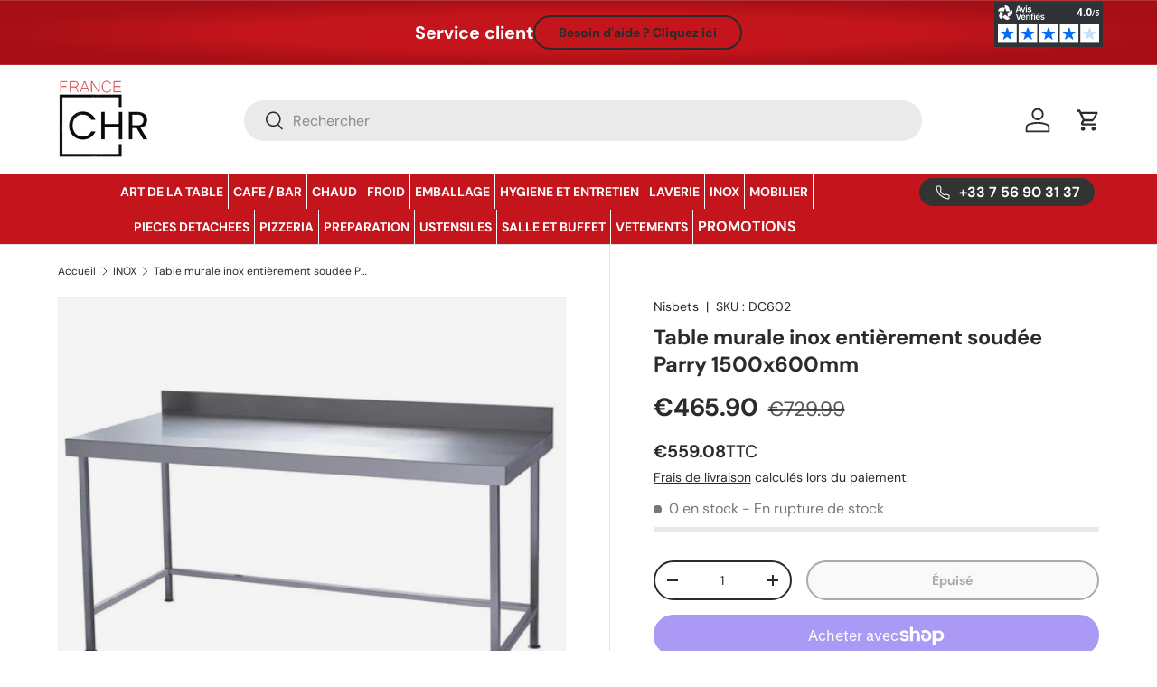

--- FILE ---
content_type: text/css
request_url: https://francechr.net/cdn/shop/t/50/assets/promo-strip.css?v=71058537207148128771759408953
body_size: -353
content:
.section-promo-strip{position:relative}.promo-strip__discount .input-with-button{display:inline-flex}.promo-strip__discount,.promo-strip__button,.promo-strip__rte{margin-bottom:.8em}.promo-strip__heading{max-width:100%;margin-bottom:.2em}@media (max-width: 768.98px){.promo-strip__heading+.promo-strip__button{margin-top:.8em}}@media (min-width: 769px){.promo-strip__container{display:flex;row-gap:calc(4 * var(--space-unit))}.promo-strip__container .section__block{margin-bottom:0}.promo-strip__button{white-space:nowrap}}@media (min-width: 1024px){.promo-strip__container .rte{flex-shrink:0;max-width:100%}.promo-strip__button{width:auto;margin-bottom:0}.promo-strip__discount{width:auto}}div#ratingcode a{top:1px;position:relative!important;right:auto!important}div#ratingcode a img{width:120px;margin:auto}@media (min-width: 1160px){div#ratingcode a{position:absolute!important;right:50px!important;top:1px}}@media (max-width: 767px){div#ratingcode a{text-align:center;display:block;width:100%}}
/*# sourceMappingURL=/cdn/shop/t/50/assets/promo-strip.css.map?v=71058537207148128771759408953 */


--- FILE ---
content_type: application/javascript
request_url: https://quote.storeify.app/js/stores/effddd-3.myshopify.com/storeify-requestaquote-params.js?v=1755688088
body_size: 13021
content:
var storeify_requestaquote = "[base64]";